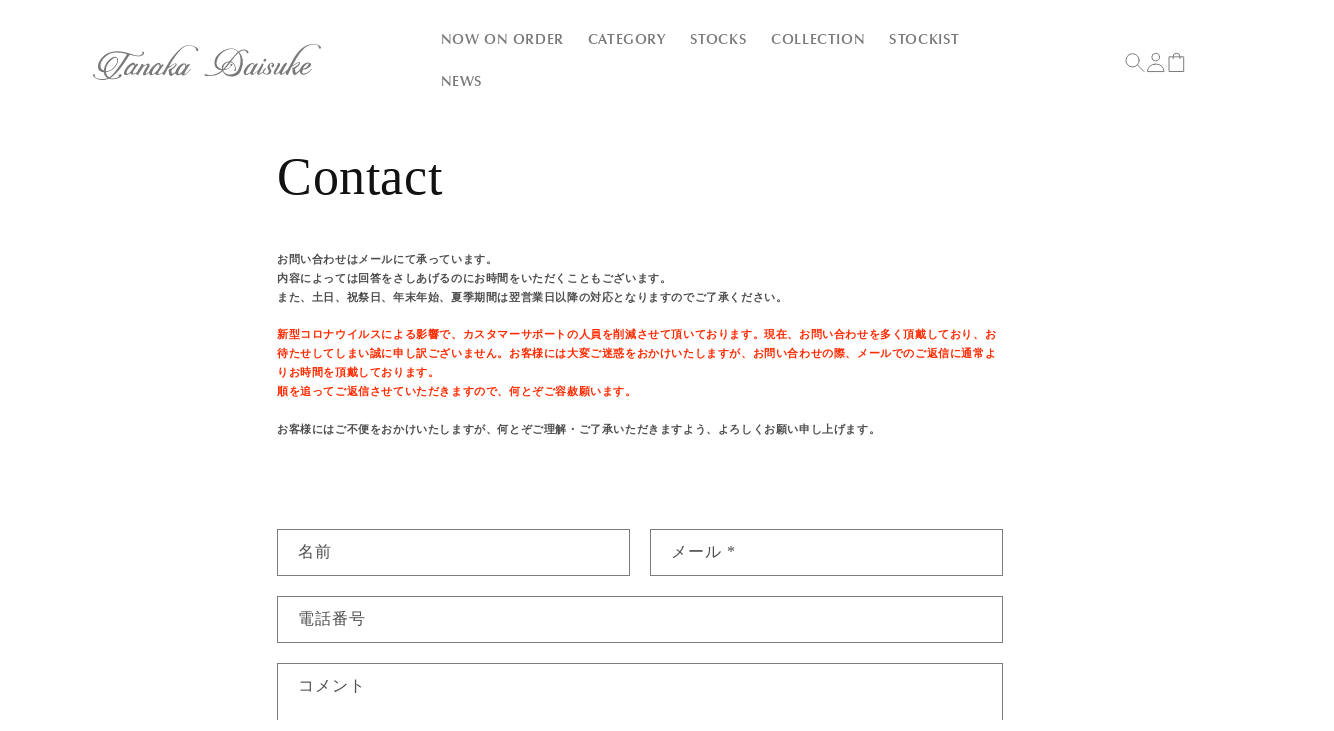

--- FILE ---
content_type: text/css
request_url: https://tanakadaisuke.jp/cdn/shop/t/32/assets/component-list-menu.css?v=85752527142047634531755570062
body_size: -383
content:
.list-menu--right{right:0}.list-menu--disclosure{position:absolute;min-width:100%;width:20rem;border:1px solid rgba(var(--color-foreground),.2);background-color:rgb(var(--color-background))}.list-menu--disclosure:focus{outline:none}.list-menu__item--active{text-decoration:underline;text-decoration:none;text-underline-offset:.3rem}.list-menu__item--active:hover{text-decoration-thickness:.2rem}.list-menu--disclosure.localization-selector{max-height:18rem;overflow:auto;width:10rem;padding:.5rem}.list-menu--disclosure:before{content:"";background-color:#fff;display:block;width:100vw;height:calc(100% + 150px);position:absolute;left:100%;top:-150px;transition:all .5s ease}.list-menu--disclosure:after{content:"";background-color:#fff;display:block;width:100vw;height:calc(100% + 150px);position:absolute;right:-100%;top:-150px;transition:all .5s ease}
/*# sourceMappingURL=/cdn/shop/t/32/assets/component-list-menu.css.map?v=85752527142047634531755570062 */


--- FILE ---
content_type: text/javascript
request_url: https://tanakadaisuke.jp/cdn/shop/t/32/assets/details-disclosure.js?v=179984668744820025221755570062
body_size: -407
content:
class DetailsDisclosure extends HTMLElement{constructor(){super(),this.mainDetailsToggle=this.querySelector("details"),this.content=this.mainDetailsToggle.querySelector("summary").nextElementSibling,this.mainDetailsToggle.addEventListener("focusout",this.onFocusOut.bind(this)),this.mainDetailsToggle.addEventListener("toggle",this.onToggle.bind(this))}onFocusOut(){setTimeout(()=>{this.contains(document.activeElement)||this.close()})}onToggle(){var header=document.getElementById("shopify-section-header");this.animations||(this.animations=this.content.getAnimations()),this.mainDetailsToggle.hasAttribute("open")?(header.classList.add("open"),this.animations.forEach(animation=>animation.play())):(header.classList.remove("open"),this.animations.forEach(animation=>animation.cancel()))}close(){this.mainDetailsToggle.removeAttribute("open"),this.mainDetailsToggle.querySelector("summary").setAttribute("aria-expanded",!1)}}customElements.define("details-disclosure",DetailsDisclosure);
//# sourceMappingURL=/cdn/shop/t/32/assets/details-disclosure.js.map?v=179984668744820025221755570062
